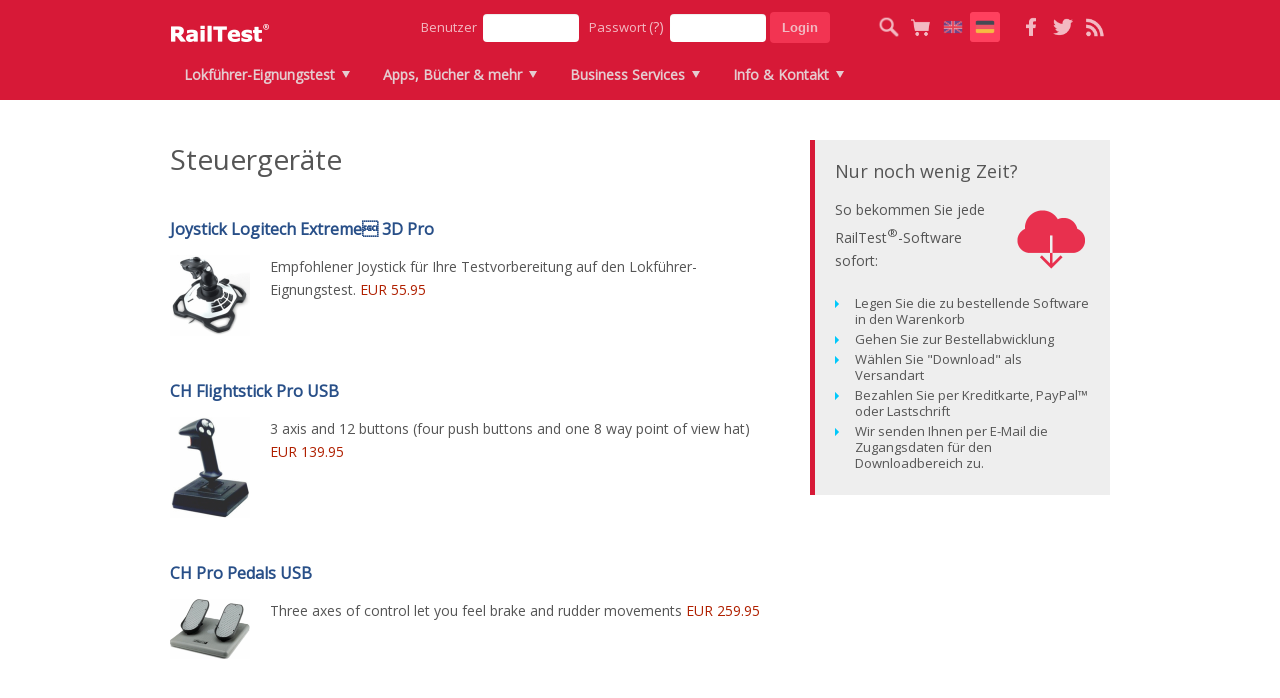

--- FILE ---
content_type: text/html
request_url: https://www.railtest.de/category_19.htm
body_size: 10412
content:

<!DOCTYPE html>
<html lang="de">
<head>
<meta charset="UTF-8"><title>RailTest® Trainingssoftware für Lokführer-Eignungstests</title>
<meta name="description" content="">
<meta name="keywords" content="Lokführer, Triebfahrzeugführer, Lokomotivführer, DB, Deutsche Bahn, TÜV, IAS, ÖBB, SBB, Österreich, Schweiz, Bundesbahn, Eignungstest, Einstellungstest, Test, Tauglichkeit, Vorbereitung"><meta name="google-site-verification" content="VDysLm9DKfkCw4-3j5ku98_VXwsKHrJLQ8o4-ltUz7Q" /><link type="text/css" rel="stylesheet" href="https://www.railtest.de/style.css" /><link rel="alternate" type="application/rss+xml" title="RailTest RSS" href="http://rss.railtest.com/de">
<link rel="shortcut icon" href="https://www.railtest.de/favicon.gif" type="image/x-icon">
<link rel="icon" href="https://www.railtest.de/favicon.gif" type="image/x-icon">
<script src="js/jquery-1.10.2.min.js"></script>
<script src="js/jssor.slider.mini.js"></script>

</head>
<body>

<!-- Google tag (gtag.js) -->
<script async src="https://www.googletagmanager.com/gtag/js?id=G-L0W1KZNK03"></script>
<script>
  window.dataLayer = window.dataLayer || [];
  function gtag(){dataLayer.push(arguments);}
  gtag('js', new Date());

  gtag('config', 'G-L0W1KZNK03', { 'anonymize_ip': true });
</script>
<div class="head">
	<div class="logo"><a href="https://www.railtest.de/index.html"></a></div>
	<ul class="menu">
		<li class="dropdown"><a title="" href="https://www.railtest.de/category_1.htm">Lokf&uuml;hrer-Eignungstest</a><div class="menub">
				<div class="arrow"></div>
				<div class="menul w300">
					<div class="menusp"><a title="" href="https://www.railtest.de/category_22.htm" class="icn"><div class="icnx icn_m"></div><div class="nm">RailTest® für Lokf&uuml;hrer</div></a></div>
				</div>
			</div>
			</li>
		
		<li class="dropdown"><a title="" href="https://www.railtest.de/app.htm">Apps, Bücher & mehr</a><div class="menub">
				<div class="arrow"></div>
				<div class="menul w900">
					<div class="menusp">
					
	<a title="" href="https://www.railtest.de/apps.htm" class="icn headl"><div class="nm">Mobile Apps</div></a><a title="" href="https://www.railtest.de/apps.htm" class="icn"><div class="icnx icn_a"></div><div class="nm">SkyTest&reg; BU/GU Lite</div></a><a title="" href="https://www.railtest.de/apps2.htm" class="icn long"><div class="icnx icn_a"></div><div class="nm">SkyTest&reg; Kurstrainer</div></a></div>
					<div class="menusp">
					
					<a title="" href="https://www.railtest.de/category_3.htm" class="icn headl"><div class="nm">Testvorbereitung</div></a><a title="" href="https://www.railtest.de/category_9.htm" class="icn  long"><div class="icnx icn_b"></div><div class="nm">Interview-Vorbereitung</div></a></div>
					<div class="menusp">
					
			<a title="" href="https://www.railtest.de/category_4.htm" class="icn headl"><div class="nm">Training</div></a></div>
					<div class="menusp">
			<a title="" href="https://www.railtest.de/category_5.htm" class="icn headl"><div class="nm">Verschiedenes</div></a></div>
					<div class="menusp">
			
			<a title="" href="https://www.railtest.de/category_6.htm" class="icn headl"><div class="nm">Zubehör</div></a><a title="" href="https://www.railtest.de/category_19.htm" class="icn "><div class="icnx icn_d"></div><div class="nm">Steuergeräte</div></a></div>
				</div>
			</div>
			</li><li class="dropdown"><a title="" href="http://www.cate.aero">Business Services</a><div class="menub">
				<div class="arrow"></div>
				<div class="menul w300">
					<div class="menusp">
					<a title="" href="http://www.cate.aero" class="icn"><div class="icnx icn_cate"></div><div class="nm">CATE&trade; Cockpit Aptitude Training</div></a>
					<a title="" href="http://www.case.aero" class="icn"><div class="icnx icn_case"></div><div class="nm">CASE&trade; Cockpit Aptitude Screening</div></a>
					<a title="" href="http://business.skytest.com" class="icn"><div class="icnx icn_a"></div><div class="nm">Software-Entwicklung</div></a>
					</div>
				</div>
			</div>
			</li>
		
		<li class="dropdown"><a title="" href="https://www.railtest.de/faq.html">Info & Kontakt</a><div class="menub">
				<div class="arrow"></div>
				<div class="menul last w300">
					<div class="menusp">
					<a title="" href="https://www.railtest.de/faq.html" class="icn"><div class="icnx icn_h"></div><div class="nm">FAQ</div></a>
					<a title="" href="https://www.railtest.de/support.html" class="icn"><div class="icnx icn_2"></div><div class="nm">Support</div></a>
					<a title="" href="https://www.railtest.de/legal.htm" class="icn"><div class="icnx icn_i"></div><div class="nm">Impressum</div></a>
					<a title="" href="https://www.railtest.de/password.html" class="icn"><div class="icnx icn_j"></div><div class="nm">Passwort zur&uuml;cksetzen</div></a>
					<a title="" href="https://www.railtest.de/about.htm" class="icn"><div class="icnx icn_m"></div><div class="nm">&Uuml;ber RailTest&reg;</div></a>
					<a title="" href="https://www.railtest.de/corporate.htm" class="icn"><div class="icnx icn_g"></div><div class="nm">Kommerzielle Nutzung</div></a>
					<a title="" href="https://www.railtest.de/terms.htm" class="icn"><div class="icnx icn_l"></div><div class="nm">Allgemeine Gesch&auml;ftsbedingungen</div></a>
					<a title="" href="https://www.railtest.de/widerruf.html" class="icn"><div class="icnx icn_k"></div><div class="nm">Widerruf</div></a>
					</div>
				</div>
			</div>
			</li>
	</ul>
	
	<div class="sm icons">
	<a href="https://www.facebook.com/RailTestPrep" class=""><div class="fb"></div></a>
	<a href="http://www.twitter.com/RailTestPrep"><div class="tw"></div></a>
	<a href="http://rss.railtest.com/de"><div class="rss"></div></a>
	</div>
	
	
	<div class="smenu icons">
	<div class="left search"></div>
	<a href="https://www.railtest.de/warenkorb.html"><div class="cart"></div></a>
	<a href="https://www.railtest.com/english.htm" ><div class="en"></div></a>
	<a href="https://www.railtest.de/german.htm" class="active"><div class="de"></div></a>
	</div>
	
	<div class="login"><form action="https://www.railtest.de/login2.html" method="post">
	<label for="user">Benutzer</label><input type="text" id="user" name="login_username" tabindex="1" value=""/>
	<label for="pass">Passwort&nbsp;<a href="https://www.railtest.de/password.html" class="heada" title="Reset password">(?)</a></label><input type="password" id="pass" name="login_password" tabindex="2" value=""/>
	<input type="submit" value="Login" name="login_button">
	</form></div>
	
	<div class="srch">
	<form action="search.htm" method="post">
	<input type="text" id="user" name="search" placeholder="Produkte..." value=""/>
	<input type="submit" name="search_button" value="Search">
	</form>
	</div>
	
	<script>
	
	jQuery(document).ready(function ($) 
		{
		$('.search').on('click', function() 
			{
			if($('.srch').hasClass('db')) $('.srch').removeClass('db');
				else $('.srch').addClass('db');
			});
		});
	
	</script>
	</div><div class="content">
	<div class="prpg">
		
		
	<div class="cont_l">
	
	<!--Hier �berschrift ausgeben-->
	<a name="terms"></a>
	<h1>Steuergeräte</h1><a class="prod2" href="Joystick-Logitech-Extreme-3D-Pro.htm">
					<h3 class="prod_title">Joystick Logitech Extreme 3D Pro</h3>
					<div class="prod_icn"><img src="backend/datei/produkt_1561.gif" /></div>
					<div class="prod_text">Empfohlener Joystick f&uuml;r Ihre Testvorbereitung auf den Lokf&uuml;hrer-Eignungstest.
						<span class="prod_price">EUR 55.95</span></div>
					<div class="cb"></div>
					</a><a class="prod2" href="CH-Flightstick-Pro-USB.htm">
					<h3 class="prod_title">CH Flightstick Pro USB</h3>
					<div class="prod_icn"><img src="backend/datei/produkt_1565.gif" /></div>
					<div class="prod_text">3 axis and 12 buttons (four push buttons and one 8 way point of view hat)
						<span class="prod_price">EUR 139.95</span></div>
					<div class="cb"></div>
					</a><a class="prod2" href="CH-Pro-Pedals-USB.htm">
					<h3 class="prod_title">CH Pro Pedals USB</h3>
					<div class="prod_icn"><img src="backend/datei/produkt_1567.gif" /></div>
					<div class="prod_text">Three axes of 
control let you feel brake and rudder movements
						<span class="prod_price">EUR 259.95</span></div>
					<div class="cb"></div>
					</a></div><div class="cont_r"><div class="box  mt40">
			<h3>Nur noch wenig Zeit?</h3>
			<p><img src="img/download1.png" width=80 height=80 border=0 style="float:right; margin:0px 0px 5px 20px;">So bekommen Sie jede RailTest<sup>&reg;</sup>-Software sofort:
<br/><br/>
<ul>
<li class="splist"><div class="arrows"></div>Legen Sie die zu bestellende Software in den Warenkorb</li>
<li class="splist"><div class="arrows"></div>Gehen Sie zur Bestellabwicklung</li>
<li class="splist"><div class="arrows"></div>Wählen Sie "Download" als Versandart</li>
<li class="splist"><div class="arrows"></div>Bezahlen Sie per Kreditkarte, PayPal&trade; oder Lastschrift</li>
<li class="splist"><div class="arrows"></div>Wir senden Ihnen per E-Mail die Zugangsdaten für den Downloadbereich zu.</li>
</ul>
</p>
			</div></div><div class="cb"></div></div></div><div class="footer">
	<p>
	<img width="42" height="12" border="0" alt="" src="https://www.railtest.de/img/mastercard_visa.gif"> <img width="16" height="12" border="0" alt="" src="https://www.railtest.de/img/ec_icon.jpg"> <img width="44" height="12" border="0" alt="" src="https://www.railtest.de/img/paypal_icon.jpg"><br/>
	Alle auf dieser Seite ausgewiesenen Preise <a href="https://www.railtest.de/faq.html#29">inkl. USt., ggf. zzgl. Versandkostenpauschale</a>. <br/>Weltweiter Versand mit DHL und Partnern. Lieferung innerhalb EU in 7 Tagen ab Bestellung/Bezahlung.<br/><br/>
	&copy; 2026 Aviation Media &amp; IT GmbH<br/><br/>
	<a class="w" href="index.html">Home</a> | <a class="w" href="news-industry.htm">Branchen-News</a> | <a class="w" href="news-railtest.htm">RailTest<sup>&reg;</sup> News</a> | <a class="w" href="references.htm">Empfehlungen</a> | <a class="w" href="faq.html">FAQs</a> | <a class="w" href="support.html">Support</a> | <a class="w" href="terms.htm">AGBs</a> | <a class="w" href="widerruf.html">Widerruf</a> | <a class="w" href="legal.htm">Impressum</a>
	<br>Partner: <a class="w" href="https://www.skytest.de">SkyTest&reg; Trainingssoftware f&uuml;r Piloten</a> | <a class="w" href="http://www.mputest.de">MPUTest.de</a>	
	</p>
</div></body></html>

--- FILE ---
content_type: text/css
request_url: https://www.railtest.de/style.css
body_size: 42029
content:
@import url(https://fonts.googleapis.com/css?family=Open+Sans:400); 

* {margin:0;padding:0;}
html, body {height:100%;width:100%;background-color:#D71937;min-height:101%;
/*font-family: 'Verdana';*/
/*font-family: inherit;
font-size: 100%;
font-style: inherit;
font-weight: inherit;*/
font-family: "Open Sans";
}
a{font-size:14px; text-decoration:none; font-weight:bold; color:#284f88;}
a:hover{text-decoration:underline;}
a.slink{font-size:13px; font-weight:normal;line-height:16px;}

.heada{font-weight:normal;color:#fff;}

.status_cancel{padding-top:40px;color:#DD0000;font-weight:bold;}
.status_ok{padding-top:40px;color:#00DD00;}
.status{font-size:13px;}

h1,h2,h3,h4{padding:0px; margin:0px; font-size:14px; font-weight:normal;}


/*Allgemeines*/
.tar{text-align:right;}
.tal{text-align:left;}
.tac{text-align:center;}
.cb{clear:both;}
.left{float:left;}
.right{float:right;}
.i{font-style:italic;}
.b{font-style:bold;}
.pt0{padding-top:0px !important;}
.pt20{padding-top:20px;}
.pt40{padding-top:40px;}
.mt40{margin-top:40px !important;}
.ml20{margin-left:20px;}
.dpl_ib{display:inline-block;}
.dpl_bl{display:block;}
.db{display:block !important;}
.h40{height:160px !important;}
.pl0 {padding-left:0px !important;}

/*Pfeile*/
.arrowr {border-style:solid;margin:7px 10px 0 0;float:left;border-right-width:0;border-color:transparent transparent transparent #00C8FA;height: 0;width: 0;border-width:5px;}
.arrows {border-style:solid;margin:5px 0px 0px -20px;float:left;border-right-width:0;border-color:transparent transparent transparent #00C8FA;height: 0;width: 0;border-width:4px;}
.arrowm {border-style:solid;margin:6px 10px 6px 0;float:left;border-right-width:0;border-color:transparent transparent transparent #00C8FA;height: 0;width: 0;border-width:5px;}
.arrowf {border-style:solid;margin:6px 10px 6px -20px;float:left;border-right-width:0;border-color:transparent transparent transparent #00C8FA;height: 0;width: 0;border-width:5px;}

/*Head 958px vs 995px vs 980px*/
@media only screen and (max-width: 1300px){
.logo{position:absolute;top:20px;left:20px;background:url(img/logo.png) no-repeat;height:30px;width:100px;z-index:1000;background-size:100px 30px;}
.logo a{display:block;width:100px; height:30px;}
.head{width:980px;height:100px;position:relative;margin:auto!important;}
.menu {position:absolute;top:55px;left:20px;font-size:13px;margin: 0;padding: 0;border: none;outline: none;-webkit-user-select:none;-moz-user-select:none;-ms-user-select:none;user-select:none;}
.sm{position:absolute;top:12px;right:20px;}
.smenu{position:absolute;top:12px;right:130px;}
.icons a {width:20px;height:20px;display:block;float:left;margin:0 1px;padding:5px;border-radius:3px;}
.icons a div{width:20px;height:20px;}
.icons .search{width:20px;height:20px;display:block;float:left;margin:0 1px;padding:5px;border-radius:3px;cursor:pointer;}
.login{position:absolute;top:12px;right:300px;}
.logout{position:absolute;top:12px;right:300px;}
.menu li a {padding:0 14px !important;}
.menu .menub .menul.last{left:-98px;}
}

@media only screen and (min-width: 1300px) and (max-width: 1639px){
.logo{position:absolute;top:23px;left:20px;background:url(img/logo.png) no-repeat;height:60px;width:200px;z-index:1000; }
.logo a{display:block;width:200px; height:60px;}
.head{width:98%;height:100px;position:relative;margin:auto!important;}
.menu {position:absolute;top:55px;left:240px;font-size:13px;margin: 0;padding: 0;border: none;outline: none;-webkit-user-select:none;-moz-user-select:none;-ms-user-select:none;user-select:none;}
.sm{position:absolute;top:12px;right:20px;}
.smenu{position:absolute;top:12px;right:130px;}
.icons a {width:20px;height:20px;display:block;float:left;margin:0 1px;padding:5px;border-radius:3px;}
.icons a div{width:20px;height:20px;}
.icons .search{width:20px;height:20px;display:block;float:left;margin:0 1px;padding:5px;border-radius:3px;cursor:pointer;}
.login{position:absolute;top:12px;right:300px;}
.logout{position:absolute;top:12px;right:300px;}
.menu .menub .menul.last{left:-75px;}
}

@media only screen and (min-width: 1640px) and (max-width: 1799px){
.logo{position:absolute;top:23px;left:20px;background:url(img/logo.png) no-repeat;height:60px;width:200px;z-index:1000; }
.logo a{display:block;width:200px; height:60px;}
.head{width:98%;height:100px;position:relative;margin:auto!important;}
.menu {position:absolute;top:30px;left:240px;font-size:13px;margin: 0;padding: 0;border: none;outline: none;-webkit-user-select:none;-moz-user-select:none;-ms-user-select:none;user-select:none;}
.sm{position:absolute;bottom:12px;right:0px;}
.smenu{position:absolute;bottom:12px;right:150px;}
.icons a {width:24px;height:24px;display:block;float:left;margin:0 1px;padding:5px;border-radius:3px;}
.icons a div{width:24px;height:24px;}
.icons .search{width:24px;height:24px;display:block;float:left;margin:0 1px;padding:5px;border-radius:3px;cursor:pointer;}
.login{position:absolute;top:12px;right:0px;}
.logout{position:absolute;top:12px;right:0px;}
}

@media only screen and (min-width: 1800px){
.logo{position:absolute;top:23px;left:20px;background:url(img/logo.png) no-repeat;height:60px;width:200px;z-index:1000;}
.logo a{display:block;width:200px; height:60px;}
.head{width:98%;height:100px;position:relative;margin:auto!important;}
.menu {position:absolute;top:30px;left:300px;font-size:13px;margin: 0;padding: 0;border: none;outline: none;-webkit-user-select:none;-moz-user-select:none;-ms-user-select:none;user-select:none;}
.sm{position:absolute;bottom:12px;right:0px;}
.smenu{position:absolute;bottom:12px;right:150px;}
.icons a {width:24px;height:24px;display:block;float:left;margin:0 1px;padding:5px;border-radius:3px;}
.icons a div{width:24px;height:24px;}
.icons .search{width:24px;height:24px;display:block;float:left;margin:0 1px;padding:5px;border-radius:3px;cursor:pointer;}
.login{position:absolute;top:12px;right:0px;}
.logout{position:absolute;top:12px;right:0px;}
}

/*.logo{position:absolute;top:20px;left:20px;background:url(img/logo.png) no-repeat;height:60px;width:200px;z-index:1000;}
.head{width:98%;height:100px;position:relative;margin:auto!important;}
.menu {position:absolute;top:30px;left:240px;font-size:13px;margin: 0;padding: 0;border: none;outline: none;-webkit-user-select:none;-moz-user-select:none;-ms-user-select:none;user-select:none;}
*/

.logout li {position: relative;list-style: none;float: left;display: block;height: 32px; margin-right:5px;}
.logout li a{font-weight:bold;color:#E5CBCF;font-size:14px;line-height:32px;padding:0 16px;text-decoration:none;display: block;-webkit-transition: background-color .1s ease-in-out;-moz-transition: background-color .1s ease-in-out;-o-transition: background-color .1s ease-in-out;-ms-transition: background-color .1s ease-in-out;transition: background-color .1s ease-in-out;}
.logout li:hover a, .logout li.active a { background-color:#FF405E;border-radius:5px;color:#fff;}
.logout li:hover .menub { opacity: 1;display:block;}

.menu > li.dropdown > a:after, .menu > li.dropdown > .mp:after {
    border-color: #E5CBCF transparent transparent;
    border-style: solid;
    border-width: 7px 4px 0;
    content: "";
    display: inline-block;
    height: 0;
    margin-bottom: 2px;
    margin-left: 7px;
    position: relative;
    vertical-align: baseline;
    width: 0;
	z-index:4000;
}
.menu > li.dropdown:hover > a:after {border-color: #fff transparent transparent;}
.menu .menub{z-index:1000;top: 40px;padding-bottom:20px;padding-top:4px;left: 0px;opacity: 0; display:none;}
.menu .menub .menul {/*border: 1px solid #D71937;*/ border:1px solid #fff;opacity:1; z-index:1000;margin: 0;padding: 0;line-height:40px;background-color: #ff0000;background: none repeat scroll 0 0 rgba(255, 255, 255, 1);border-radius: 5px;box-shadow: 0 5px 20px rgba(0, 0, 0, 0.3);padding: 10px 0;position: absolute;}
.menu .menub .menul.w900 {left:-220px;}
.menu .menub .menul a {float: left;display: block;}
.menu li {position: relative;list-style: none;float: left;display: block;height: 40px; margin-right:5px;}
.menu li a, .menu li .mp {font-weight:bold;color:#E5CBCF;font-size:14px;line-height:40px;padding:0 20px;text-decoration:none;display: block;-webkit-transition: background-color .1s ease-in-out;-moz-transition: background-color .1s ease-in-out;-o-transition: background-color .1s ease-in-out;-ms-transition: background-color .1s ease-in-out;transition: background-color .1s ease-in-out;}
.menu li:hover a, .menu li.active a, .menu li:hover .mp, .menu li.active .mp { background-color:#FF405E;border-radius:5px;color:#fff;}
.menu li:hover .menub { opacity: 1;display:block;}
.menu li:hover .menul a {border-radius:0px;}
.menu .menub .menul a {color:#4e5758;}
.menu .menub .menul a {font-size:12px;display:block;height:40px;font-weight:normal; border-radius:0px; width: 280px;padding:0 20px !important;margin: 0;border: none;background-color: #fff !important; transition: background 100ms linear 0s;}
.menu .menub .menul.w200 a, .menu .menub .menul.w400 a {width: 160px !important;}
.menu .menub .menul.w900 a {width: 140px !important;}


.menu .menub .menul a.icn {}
.menu .menub .menul a.icn .icnx {margin: 8px 10px 8px 0; float:left; height:24px;width:24px;}
.menu .menub .menul a.icn .icn_1{background: url(img/icons.png) 100% -200%; background-size:200% 700%;opacity:0.7;}
.menu .menub .menul a.icn .icn_2{background: url(img/icons.png) 100% -300%; background-size:200% 700%;opacity:0.7;}

.menu .menub .menul a.icn .icn_a{background: url(img/a.png); background-size:100% 100%;opacity:0.7;}
.menu .menub .menul a.icn .icn_b{background: url(img/b.png); background-size:100% 100%;opacity:0.7;}
.menu .menub .menul a.icn .icn_c{background: url(img/c.png); background-size:100% 100%;opacity:0.7;}
.menu .menub .menul a.icn .icn_d{background: url(img/d.png); background-size:100% 100%;opacity:0.7;}
.menu .menub .menul a.icn .icn_e{background: url(img/e.png); background-size:100% 100%;opacity:0.7;}
.menu .menub .menul a.icn .icn_f{background: url(img/f.png); background-size:100% 100%;opacity:0.7;}
.menu .menub .menul a.icn .icn_g{background: url(img/g.png); background-size:100% 100%;opacity:0.7;}
.menu .menub .menul a.icn .icn_h{background: url(img/h.png); background-size:100% 100%;opacity:0.7;}
.menu .menub .menul a.icn .icn_i{background: url(img/i.png); background-size:100% 100%;opacity:0.7;}
.menu .menub .menul a.icn .icn_j{background: url(img/j.png); background-size:100% 100%;opacity:0.7;}
.menu .menub .menul a.icn .icn_k{background: url(img/k.png); background-size:100% 100%;opacity:0.7;}
.menu .menub .menul a.icn .icn_l{background: url(img/l.png); background-size:100% 100%;opacity:0.7;}
.menu .menub .menul a.icn .icn_m{background: url(img/m.png); background-size:100% 100%;opacity:0.7;}
.menu .menub .menul a.icn .icn_n{background: url(img/n.png); background-size:100% 100%;opacity:0.7;}
.menu .menub .menul a.icn .icn_o{background: url(img/o.png); background-size:100% 100%;opacity:0.7;}
.menu .menub .menul a.icn .icn_p{background: url(img/p.png); background-size:100% 100%;opacity:0.7;}
.menu .menub .menul a.icn .icn_cate{background: url(img/cate.png); background-size:100% 100%;opacity:0.7;}
.menu .menub .menul a.icn .icn_case{background: url(img/case.png); background-size:100% 100%;opacity:0.7;}


.menu .menub .menul a.sb .nm{line-height:22px;}
.menu .menub .menul a.long  .nm{line-height:18px;padding-top: 2px;}
.menu .menub .menul a.sb .sbt{color:#aaa;line-height:15px; font-size:11px;}

/*.menu .menub .menul a.spw{width: 305px !important;}*/
.menu .menub .menul a:hover{background:#e5e5e5 !important;}
.menu .menub .arrow {position: absolute;top: 40px;z-index:2000;border-color: transparent transparent rgb(255, 255, 255);border-style: solid;border-width: 0 10px 10px;height: 0;width: 0;margin-left:20px;}
.menu .menub .menusp{float:left;border-left:#ccc 1px solid; width:299px;background-color:#fff;}
.menu .menub .menusp:first-child {border-left:none; width:319px;}
.menu .menub .menusp .headl .nm{font-weight:bold !important;}
.menu .menub .menul.w200 .menusp, .menu .menub .menul.w200 .menusp:first-child, .menu .menub .menul.w400 .menusp, .menu .menub .menul.w400 .menusp:first-child {width:199px !important;}
.menu .menub .menul.w900 .menusp, .menu .menub .menul.w900 .menusp:first-child {width:179px !important;}

.menu .menub .menusp:last-child {}
.menu .menub .w900{width:900px;}
.menu .menub .w200{width:200px;}
.menu .menub .w300{width:320px;}
.menu .menub .w400{width:400px;}
.menu .menub .w600{width:600px;}
/*.sm{position:absolute;bottom:12px;right:0px;}
.smenu{position:absolute;bottom:12px;right:150px;}
*/
.icons{}
.icons a:first-child {margin-left:0px;}
.icons a:last-child {margin-right:0px;}
/*.icons a {width:24px;height:24px;display:block;float:left;margin:0 1px;padding:5px;border-radius:3px;}*/
.icons a:hover, .icons a.active {background-color:#FF405E;}
/*.icons a div{width:24px;height:24px;}*/
.icons a .fb{background: url(img/icons.png) 0 0; background-size:200% 700%;opacity:0.7;}
.icons a .tw{background: url(img/icons.png) 0 -100%; background-size:200% 700%;opacity:0.7;}
.icons a .rss{background: url(img/icons.png) 0 -200%; background-size:200% 700%;opacity:0.7;}
.icons a .login{background: url(img/icons.png) 0 -300%; background-size:200% 700%;opacity:0.7;}
.icons a .cart{background: url(img/icons.png) 0 -400%; background-size:200% 700%;opacity:0.7;}
.icons a .cart_full{background: url(img/warenkorb_ani.gif) 0 0; background-size:100% 100%;opacity:0.7;}
.icons a .de{background: url(img/icons.png) 0 -500%; background-size:200% 700%;opacity:0.7;}
.icons a .en{background: url(img/icons.png) 0 -600%; background-size:200% 700%;opacity:0.7;}

.icons a.active .de, .icons a.active .en{opacity:1;}

.icons .search{background: url(img/icons.png) 100% -500%; background-size:200% 700%; display:block;opacity:0.7;}
.icons .search:hover, .icons a:hover .search, .icons a:hover .fb, .icons a:hover .tw, .icons a:hover .rss, .icons a:hover .login, .icons a:hover .cart, .icons a:hover .cart_full, .icons a:hover .de, .icons a:hover .en{opacity:1;} 
.icons .search:hover {background-color:#FF405E;}

/*.login{position:absolute;top:12px;right:0px;}*/
.login label{font-size:13px; color:#fff; display:inline-block; padding:4px 6px;opacity:0.7;}
.srch input[type=text], .login input[type=text], .login input[type=password]{display:inline-block;width:76px;padding:4px 10px;font-size:11px;line-height:20px;color:#555;vertical-align:middle;background-color:#fff;background-image:none;border:0px solid #ccc;border-radius:4px;-webkit-box-shadow:inset 0 1px 1px rgba(0,0,0,0.075);box-shadow:inset 0 1px 1px rgba(0,0,0,0.075);-moz-transition:border-color ease-in-out .15s,box-shadow ease-in-out .15s;-webkit-transition:border-color ease-in-out .15s,box-shadow ease-in-out .15s;transition:border-color ease-in-out .15s,box-shadow ease-in-out .15s;}
.srch input[type=text]:focus, .login input[type=text]:focus, .login input[type=password]:focus{border-color:#5a86bc;outline:0;-webkit-box-shadow:inset 0 1px 1px rgba(0,0,0,.075),0 0 8px rgba(102,175,233,0.6);box-shadow:inset 0 1px 1px rgba(0,0,0,.075),0 0 8px rgba(102,175,233,0.6);}
.srch input[type=text] {width:327px;}
.srch input[type=submit] {-webkit-appearance: none; width:80px;}
.srch input[type=submit], .login input[type=submit]{-webkit-appearance: none; cursor:pointer;padding:8px 12px;border-radius:4px;font-size:13px;border: none;color:#fff;opacity:0.7;font-weight:bold;background-color:#FF405E;}
.srch input[type=submit] {-webkit-appearance: none; opacity:0.9;}
.srch input[type=submit]:hover, .login input[type=submit]:hover {opacity:1.0;}

.srch{position: relative; top:100px; z-index:999;width:100%; text-align:center;display:none;padding:10px 20px; left:-20px;background: none repeat scroll 0 0 rgba(215, 25, 55, 0.5);}
/*
.srch input[type=text], .login input[type=text]{display:inline-block;width:90px;margin-right:3px;padding:3px 12px 3px;font-size:16px;line-height:24px;color:#555;background-color:#fff;background-image:none;border:none;-webkit-box-shadow:inset 0 1px 1px rgba(0,0,0,0.075);box-shadow:inset 0 1px 1px rgba(0,0,0,0.075);-moz-transition:border-color ease-in-out .15s,box-shadow ease-in-out .15s;-webkit-transition:border-color ease-in-out .15s,box-shadow ease-in-out .15s;transition:border-color ease-in-out .15s,box-shadow ease-in-out .15s;}
.srch input[type=text] {width:327px;}
.srch input[type=submit] {width:80px;}
.srch input[type=text]:focus, .login input[type=text]:focus, .login input[type=password]:focus{border-color:#5a86bc;outline:0;-webkit-box-shadow:inset 0 1px 1px rgba(0,0,0,.075),0 0 8px rgba(102,175,233,0.6);box-shadow:inset 0 1px 1px rgba(0,0,0,.075),0 0 8px rgba(102,175,233,0.6);}
.srch input[type=submit], .login input[type=submit]{padding:3px 15px;font-size:16px;line-height:24px;border: none;color:#fff;font-weight:bold;background-color:#FF405E;}
*/


/*Content*/
.content{background-color:#fff; text-align:center;min-width: 980px;}
.c{background-color:#fff;width:980px;margin:auto!important;}

.slogan{text-align:center;font-size:28px;padding:40px 0 20px 0;}
/*Slider
.slider_c {background: url(img/sliderback.jpg);}
.slider1{position: relative;top:0px;left:0px;width:980px;height:350px;margin: auto;}
.slider_c .slides{cursor: move; position: absolute; overflow: hidden; left: 0px; top: 0px; width: 980px; height: 350px;}
*/

/*Slider*/
.slider_c {background-color:#fff; width:100%; overflow:hidden;}
.slider1{position: relative;top:0px;left:0px;width:2000px; height:350px;}
.slider_c .slides{position: absolute; overflow: hidden; left: 0px; top: 0px; width:2000px; height:350px;}

.slider_d {/*background-color:#FF405E;*/ width:940px; overflow:hidden;margin:auto !important;}
.sliderp{position: relative;top:0px;left:0px;width:100%; height:551px;}
/*.slider_d .slides{position: absolute; overflow: hidden; left: 0px; top: 0px;width:940px; height:540px;}*/
.slider_d .slides{position: absolute; overflow: hidden; left: 0px; top: 0px;width:940px; height:551px;}

.slider_app {/*background-color:#FF405E;*/ width:540px; overflow:hidden;margin:40px 0;}
.slidera{position: relative;top:0px;left:0px;width:100%; height:300px;}
.slider_app .slides{position: absolute; overflow: hidden; left: 0px; top: 0px;width:540px; height:300px;}
.slider_app .jssorb14 {top:0px;left: 0px;}

.trans1{font-size:14px; padding:10px 0; position: absolute; bottom: 0px; left: 0px; width: 940px;color:#fff;line-height: 1.7em;background: none repeat scroll 0 0 rgba(215, 25, 55, 0.5); text-align:center;}
.trans2{font-size:14px; padding:0px 0; position: absolute; bottom: 0px; left: 0px; width: 940px;color:#fff;line-height: 1.7em;text-align:center;}
.trans2 .bck{background: rgb(0, 200, 250); padding: 10px 20px; display:inline-block;font-size:14px;line-height: 1.7em;}
/* jssor slider bullet navigator skin 14 css */
/*
.jssorb14 div           (normal)
.jssorb14 div:hover     (normal mouseover)
.jssorb14 .av           (active)
.jssorb14 .av:hover     (active mouseover)
.jssorb14 .dn           (mousedown)
*/
.jssorb14 {position:relative;bottom:-20px;right: -40px;}
.jssorb14 .ptpy {position: absolute; width: 12px; height: 12px;}
.jssorb14 div, .jssorb14 div:hover, .jssorb14 .av {background: url(img/b14.png) no-repeat;overflow:hidden;cursor: pointer;}
.jssorb14 div { background-position: -9px -9px; }
.jssorb14 div:hover, .jssorb14 .av:hover { background-position: -39px -9px; }
.jssorb14 .av { background-position: -69px -9px; }
.jssorb14 .dn, .jssorb14 .dn:hover { background-position: -99px -9px; }

/* jssor slider arrow navigator skin 02 css */
/*
.jssora02l              (normal)
.jssora02r              (normal)
.jssora02l:hover        (normal mouseover)
.jssora02r:hover        (normal mouseover)
.jssora02ldn            (mousedown)
.jssora02rdn            (mousedown)
*/
.jssora02l, .jssora02r, .jssora02ldn, .jssora02rdn{position: absolute;cursor: pointer;display: block;background: url(img/a02.png) no-repeat;overflow:hidden;}
.jssora02l { background-position: -3px -33px; }
.jssora02r { background-position: -63px -33px; }
.jssora02l:hover { background-position: -123px -33px; }
.jssora02r:hover { background-position: -183px -33px; }
.jssora02ldn { background-position: -3px -33px; }
.jssora02rdn { background-position: -63px -33px; }

/* jssor slider arrow navigator skin 21 css */
/*
.jssora21l              (normal)
.jssora21r              (normal)
.jssora21l:hover        (normal mouseover)
.jssora21r:hover        (normal mouseover)
.jssora21ldn            (mousedown)
.jssora21rdn            (mousedown)
*/
.jssora21l, .jssora21r, .jssora21ldn, .jssora21rdn {position: absolute;cursor: pointer;display: block;background: url(img/a21.png) center center no-repeat;overflow: hidden;}
.jssora21l { background-position: -3px -33px; }
.jssora21r { background-position: -63px -33px; }
.jssora21l:hover { background-position: -123px -33px; }
.jssora21r:hover { background-position: -183px -33px; }
.jssora21ldn { background-position: -243px -33px; }
.jssora21rdn { background-position: -303px -33px; }



/*Reiter*/	/*opacity:0.9;position:relative; top:-40px;*/
.tabc{background-color:#ccc; min-width:980px;margin-bottom:40px;}
.tabs{margin:auto;width:980px; position:relative;}
.tab {position:relative; font-size:18px; height:60px; font-weight:bold; color:#555; width:490px; display:block; float:left;margin:0px; padding:0px;line-height:60px;cursor:pointer;}

.tab:hover .ar, .tab.acv .ar{
    border-color: #00C8FA transparent transparent;
    border-style: solid;
    border-width: 15px 15px 0;
    display: inline-block;
    position: absolute;
    bottom:-15px;
	left:230px;
	display:block;
	/*opacity:0.9;*/
}
.tab .ar {display:none;}

.tab:hover, .tab.acv{background-color:#00C8FA;color:#fff;height:60px;}

/*Struktur eines Reiters*/
.contbl{background-color:#fff;width:980px;margin:auto!important;}
.cont{display:none;text-align:left;}
.cont.vis{display:block !important;}
.cont_l{width:620px;padding: 0 20px 40px 20px; float:left;}
.cont_r{width:300px;padding-bottom:40px;float:right;padding-right:20px;}

/*Produktdetailseite*/
.prpg{text-align:left;background-color:#fff;width:980px;margin:auto!important;font-size: 14px;color:#555;}
.prpg h1{font-size:28px;padding:40px 0 20px 0;}
.prpg .txt{line-height: 1.7em; -moz-hyphens: auto;-o-hyphens:auto;-webkit-hyphens:auto;-ms-hyphens:auto;-hyphens:auto;width:560px;}
.prpg .txt ul{margin: 10px 0 10px 40px; list-style-type:default;}
.prpg .txt ul.faqlist {margin: 10px 0 10px 0px; list-style-type:none;}
.prpg .txt ul li{}
/*.prpg .txt strong{line-height:3em;}*/
.prpg .pretxt{font-size:16px;line-height: 1.7em; -moz-hyphens: auto;-o-hyphens:auto;-webkit-hyphens:auto;-ms-hyphens:auto;-hyphens:auto;width:560px;}
.prpg .price{color:#b02000;font-size:18px;margin:10px 0;}
.prpg .price .star{font-size: 12px;}
.prpg .vat{font-size: 12px;}
.prpg .vat a{font-size: 12px;font-weight:normal;}
.prpg .dispatch{font-size: 12px;margin: 0 0 5px;}
.prpg .dispatch .green{color:#363;font-weight:bold;}
.prpg .crt{margin-top:10px;}
.prpg .crt input[type=submit] {-webkit-appearance: none; height: auto !important;width:100%;margin:10px 0;cursor:pointer;padding:16px 12px;border-radius:4px;font-size:13px;border: none;color:#fff;font-weight:bold;background-color:#FF405E;opacity:1;}
.prpg .crt input[type=submit]:hover {opacity:.7;}

.prpg .crt .we_button{text-align: center; display:block;height: auto !important;width:280px;margin:10px 0;cursor:pointer;padding:16px 12px;border-radius:4px;font-size:13px;border: none;color:#fff;font-weight:bold;background-color:#FF405E;opacity:1;}
.prpg .crt .we_button:hover{opacity:.7;}

.prpg label{font-size:13px; color:#fff; display:inline-block; padding:4px 6px;opacity:0.7;}
.prpg input, .prpg textarea, .prpg select {font-family: "Open Sans"; background-color: #fff;background-image: none;border: 1px solid #ccc;border-radius: 4px;box-shadow: 0 1px 1px rgba(0, 0, 0, 0.075) inset;color: #555;display: block;font-size: 16px;height: 36px;line-height: 1.42857;padding: 0 12px;transition: border-color 0.15s ease-in-out 0s, box-shadow 0.15s ease-in-out 0s;vertical-align: middle;width: 100%;}
.prpg select {width:266px;}
.prpg input[type=checkbox], .prpg input[type=radio] {width:auto !important; float:left;margin-right:20px;}
.prpg .wk_check{min-height: 30px;line-height: 1.42857;padding-top: 7px;}
.prpg input.small, .prpg textarea.small, .prpg select.small{width:266px;}
.prpg textarea {height:200px;padding:8px 12px;}
.prpg input:focus, .prpg textarea:focus, .prpg select:focus {border-color: #5a86bc;box-shadow: 0 1px 1px rgba(0, 0, 0, 0.075) inset, 0 0 8px rgba(102, 175, 233, 0.6);outline: 0 none;}

/*.prpg input{ border: 1px solid #ccc; display:inline-block;width:76px;padding:4px 10px;font-size:11px;line-height:20px;color:#555;vertical-align:middle;background-color:#fff;background-image:none;border:0px solid #ccc;border-radius:4px;-webkit-box-shadow:inset 0 1px 1px rgba(0,0,0,0.075);box-shadow:inset 0 1px 1px rgba(0,0,0,0.075);-moz-transition:border-color ease-in-out .15s,box-shadow ease-in-out .15s;-webkit-transition:border-color ease-in-out .15s,box-shadow ease-in-out .15s;transition:border-color ease-in-out .15s,box-shadow ease-in-out .15s;}
.prpg input:focus {border-color:#5a86bc;outline:0;-webkit-box-shadow:inset 0 1px 1px rgba(0,0,0,.075),0 0 8px rgba(102,175,233,0.6);box-shadow:inset 0 1px 1px rgba(0,0,0,.075),0 0 8px rgba(102,175,233,0.6);}
.prpg input {width:327px;}*/
.prpg input[type=submit] {-webkit-appearance: none; width:auto; float:left;margin-right:20px;}
.prpg input[type=submit] {-webkit-appearance: none; cursor:pointer;padding:8px 12px;border-radius:4px;font-size:13px;border: none;color:#fff;opacity:0.7;font-weight:bold;background-color:#FF405E;}
.prpg input[type=submit] {-webkit-appearance: none; opacity:0.9;}
.prpg input[type=submit]:hover {opacity:1.0;}


/*selectbox f�r rechte Box airline-Select*/
.prpg2 label{font-size:13px; color:#fff; display:inline-block; padding:4px 6px;opacity:0.7;}
.prpg2 select {font-family: "Open Sans"; background-color: #fff;background-image: none;border: 1px solid #ccc;border-radius: 4px;box-shadow: 0 1px 1px rgba(0, 0, 0, 0.075) inset;color: #555;display: block;font-size: 16px;height: 36px;line-height: 1.42857;padding: 0 12px;transition: border-color 0.15s ease-in-out 0s, box-shadow 0.15s ease-in-out 0s;vertical-align: middle;width: 100%;}
.prpg2 select {width:250px;}
.prpg2 select.small{width:250px;}
.prpg2 select:focus {border-color: #5a86bc;box-shadow: 0 1px 1px rgba(0, 0, 0, 0.075) inset, 0 0 8px rgba(102, 175, 233, 0.6);outline: 0 none;}

.prpg2 input[type=submit] {-webkit-appearance: none; width:auto; float:left;margin-right:5px;}
.prpg2 input[type=submit] {-webkit-appearance: none; cursor:pointer;padding:8px 12px;border-radius:4px;font-size:13px;border: none;color:#fff;opacity:0.7;font-weight:bold;background-color:#FF405E;}
.prpg2 input[type=submit] {-webkit-appearance: none; opacity:0.9;}
.prpg2 input[type=submit]:hover {opacity:1.0;}


.w600 {width:600px;}
.wk_table{font-size:12px;width:100%;}
.wk_table td {vertical-align:top;padding:10px 0 0 0;}
.wk_table label{font-size:11px; color:#fff; display:inline-block; padding:4px 6px;opacity:0.7;}
.wk_table input, .wk_table textarea {margin-left:10px;display:block; float:left;font-family: "Open Sans"; background-color: #fff;background-image: none;border: 1px solid #ccc;border-radius: 2px;box-shadow: 0 1px 1px rgba(0, 0, 0, 0.075) inset;color: #555;font-size: 11px;height: 20px;line-height: 1.42857;padding: 0 8px;transition: border-color 0.15s ease-in-out 0s, box-shadow 0.15s ease-in-out 0s;width: 30px;}
.wk_table input.small, .wk_table textarea.small{width:40%;}
.wk_table textarea {height:200px;padding:8px 12px;}
.wk_table input:focus, .wk_table textarea:focus {border-color: #5a86bc;box-shadow: 0 1px 1px rgba(0, 0, 0, 0.075) inset, 0 0 8px rgba(102, 175, 233, 0.6);outline: 0 none;}

.wk_table input[type=submit] {-webkit-appearance: none; width:auto; float:left;margin-right:20px;}
.wk_table input[type=submit] {-webkit-appearance: none; height:22px;cursor:pointer;padding:0px 8px;border-radius:2px;display:block;margin: 0 0 0 10px;font-size:11px;border: none;color:#fff;opacity:0.7;font-weight:bold;background-color:#FF405E;}
.wk_table input[type=submit] {-webkit-appearance: none; opacity:0.9;}
.wk_table input[type=submit]:hover {opacity:1.0;}

.wk_button{margin:20px 0 0 0;text-decoration:none;border-radius:5px;float:right;display:block;font-weight:bold;color:#E5CBCF;font-size:13px;line-height: 1.42857;padding:8px 12px;text-decoration:none;display: block;background-color:#D71937; -webkit-transition: background-color .1s ease-in-out;-moz-transition: background-color .1s ease-in-out;-o-transition: background-color .1s ease-in-out;-ms-transition: background-color .1s ease-in-out;transition: background-color .1s ease-in-out;}
.wk_button:hover{background-color:#FF405E;color:#fff;text-decoration:none;}


.form_btn {text-decoration:none;width:auto;margin:10px 0;cursor:pointer;padding:8px 12px;border-radius:4px;font-size:12px;border: none;color:#fff;opacity:0.7;font-weight:bold;background-color:#FF405E;opacity:0.7;}
.form_btn:hover {opacity:1.0;text-decoration:none;}


.prpg .ic{margin-top:40px;}
.prpg .ic a {width:48px;height:48px;display:block;float:left;margin:5px;padding:0px;}
.prpg .ic a:first-child {margin-left:0px;}
.prpg .ic a:last-child {margin-right:0px;}
.prpg .ic a div{width:48px;height:48px;}
.prpg .ic a .win{background: url(img/windows-128.png) 0 0; background-size:48px 48px;opacity:1;border-radius:3px;}
.prpg .ic a .ndr{background: url(img/android-128.png) 0 0; background-size:48px 48px;opacity:1;border-radius:3px;}
.prpg .ic a .phn{background: url(img/apple-128.png) 0 0; background-size:48px 48px;opacity:1;border-radius:3px;}
.prpg .ic a .ios{background: url(img/iOS-128.png) 0 0; background-size:48px 48px;opacity:1;border-radius:3px;}
.prpg .ic a:hover .win, .prpg .ic a:hover .phn, .prpg .ic a:hover .ndr, .prpg .ic a:hover .ios{opacity:.7;}

/*Produkte*/
.prod{color:#555;font-size:14px;padding:20px 20px 20px 0;}
.prod:first-child {margin-top:-10px !important;}
.prod .prod_title{display:block; font-size:16px; margin:0 0 15px;}
.prod .prod_icn{width:80px; float:left;padding:0 20px 0 0;}
.prod .prod_icn img{width:80px; height:auto;}
.prod .prod_text{width:500px;float:right;color:#555;line-height: 1.7em; -moz-hyphens: auto;-o-hyphens:auto;-webkit-hyphens:auto;-ms-hyphens:auto;-hyphens:auto;}
.prod .prod_price{color:#b02000; display:inline-block; padding-left:10px;}

/*Produkte 2*/
.prod2{color:#555;font-size:14px;padding:20px 20px 20px 0; display:block;font-weight:normal;cursor:pointer;}
.prod2:hover{text-decoration:none;}
.prod2:hover .prod_title{text-decoration:underline;}
.prod2:first-child {margin-top:-10px !important;}
.prod2 .prod_title{display:block; font-size:16px; margin:0 0 15px;color: #284f88;font-weight: bold;}
.prod2 .prod_icn{width:80px; float:left;padding:0 20px 0 0;}
.prod2 .prod_icn img{width:80px; height:auto;}
.prod2 .prod_text{width:500px;float:right;color:#555;line-height: 1.7em; -moz-hyphens: auto;-o-hyphens:auto;-webkit-hyphens:auto;-ms-hyphens:auto;-hyphens:auto;}
.prod2 .prod_price{color:#b02000; display:inline-block; padding:0 10px 0 0;}
.prod2 .str_icn{display:inline-block;width:18px; height:18px;background: url(img/windows-128.png) no-repeat; background-size:18px 18px; margin:-3px 10px -3px 0px}
.prod2 .str_icn1{display:inline-block;width:18px; height:18px;background: url(img/android-128.png) no-repeat; background-size:18px 18px; margin:-3px 10px -3px 0px}
.prod2 .str_icn2{display:inline-block;width:18px; height:18px;background: url(img/apple-128.png) no-repeat; background-size:18px 18px; margin:-3px 10px -3px 0px}
.prod2 .str_icn3{display:inline-block;width:18px; height:18px;background: url(img/iOS-128.png) no-repeat; background-size:18px 18px; margin:-3px 10px -3px 0px}
/*.prod2 .str_icn .android{display:inline-block;width:100px; height:117px;background: url(img/android.png) no-repeat;cursor: pointer; } /*background-size:100px 117px;*/

/*Box*/
.box{ font-size:14px; color:#555; line-height: 1.7em; border-left:5px solid #D71937; background-color:#eee;padding:20px;margin:40px 0;}
.box:first-child{margin-top:0px;}
.box h3{font-size:18px;padding:0 0 15px 0;}
.box .box_icn{width:80px; float:right;padding:0 10px 0 10px;}
.box .box_icn img{width:80px; height:auto;}
.box p{}
.box h4{font-size:13px; font-weight:bold;padding:20px 0 0;}
.box ul{}
.box ul li{list-style: none; padding-left:20px;}
.box ul li a{font-size:13px; font-weight:normal;}

.box ul li.splist {font-size:13px; font-weight:normal;line-height: 16px;margin-bottom:4px;}

.bestellbox{margin:0px !important; padding:0px !important;}
.bestellbox li{margin:0px !important; padding:0px !important;}
.bestellbox li a{background-color:#D71937; width:240px;display:block; color:#fff; text-decoration:none; padding:5px; margin: 5px 0;border-radius:4px;text-align:center;}
.acti a{background-color:#00C8FA !important;}


/*Supplements*/

.supplements2{color:#555;width: 275px;font-size:14px;padding:0px 20px 40px 25px;display:block;font-weight:normal;cursor:pointer;}
.supplements2:hover{text-decoration:none;}
.supplements2:hover .prod_title{text-decoration:underline;}
.supplements2:first-child{padding-top:0px !important;}
.supplements2 .prod_title{display:block; font-size:16px; margin:0 0 12px;color: #284f88;font-weight: bold;}
.supplements2 .prod_icn{width:40px; float:left;padding:6px 20px 0 0;}
.supplements2 .prod_icn img{width:40px; height:auto;}
.supplements2 .prod_text{color:#555;line-height: 1.7em; -moz-hyphens: auto;-o-hyphens:auto;-webkit-hyphens:auto;-ms-hyphens:auto;-hyphens:auto;width:210px; float:right;}
.supplements2 .prod_price{color:#b02000; display:inline-block; /*margin:17px 0;*/}
.supplements2 .crt input[type=submit] {-webkit-appearance: none; width:150px;margin:10px 0;cursor:pointer;padding:8px 12px;border-radius:4px;font-size:12px;border: none;color:#fff;opacity:0.7;font-weight:bold;background-color:#FF405E; /*00C8FA;*/}
.supplements2 .crt input[type=submit] {-webkit-appearance: none; opacity:0.7;}
.supplements2 .crt input[type=submit]:hover {opacity:1.0;}

.supplements{color:#555;width: 275px;font-size:14px;padding:0px 20px 40px 25px;}
.supplements:first-child{padding-top:0px !important;}
.supplements .prod_title{display:block; font-size:16px; margin:0 0 20px;}
.supplements .prod_icn{width:40px; float:left;padding:0 20px 0 0;}
.supplements .prod_icn img{width:40px; height:auto;}
.supplements .prod_text{color:#555;line-height: 1.7em; -moz-hyphens: auto;-o-hyphens:auto;-webkit-hyphens:auto;-ms-hyphens:auto;-hyphens:auto;}
.supplements .prod_price{color:#b02000; display:inline-block; margin:17px 0;}
.supplements .crt input[type=submit] {-webkit-appearance: none; width:150px;margin:10px 0;cursor:pointer;padding:8px 12px;border-radius:4px;font-size:12px;border: none;color:#fff;opacity:0.7;font-weight:bold;background-color:#FF405E; /*00C8FA;*/}
.supplements .crt input[type=submit] {-webkit-appearance: none; opacity:1;}
.supplements .crt input[type=submit]:hover {opacity:0.7;}


h3.suppl_h3{font-size:24px;padding:0 0 20px 0; color: #555;}
.suppl_left{float:left; width:300px; margin-right:20px;}
.suppl_right{float:right; width:300px;}
.suppl_left .supplements, .suppl_right .supplements {padding:0px 20px 40px 0px !important;}

/*description (E-Learning und On-site*/
.description{color:#555;font-size:14px;padding:20px 20px 20px 0;}
.description:first-child {margin-top:-10px !important;}
.description h3, .description h3 a{font-size:24px;padding:0 0 20px 0; text-decoration:none; font-weight:normal;}
.description .description_icn{width:160px; float:left;padding:0 20px 0 0;}
.description .description_icn img{width:160px; height:auto;}
.description .description_text{color:#555;line-height: 1.7em; -moz-hyphens: auto;-o-hyphens:auto;-webkit-hyphens:auto;-ms-hyphens:auto;-hyphens:auto;}
.description .description_text ul{margin: 10px 0 10px 40px; list-style-type:default;}

/*Modulliste*/
.modules{font-size:14px; color:#555;}
.modules h3{font-size:18px;padding:0 0 15px 0;}
.modules ul{margin-bottom:40px;}
.modules ul li{list-style: none;margin-bottom:5px;}
.modules ul li a{font-size:13px; font-weight:normal;}

/*Horizontale Linie*/
.cont_hl{display:block;border-top: 1px solid #ccc; padding:20px 20px;}


/*News*/
.info{font-size:14px;color:#555;padding:20px 20px 20px 0;text-align:left;line-height: 1.7em;}
.info:first-child {padding-top:0px !important;}
.info h3{font-size:24px;padding:0 0 20px 0;}
.info p{}
.info p.phone{font-size:16px;padding-top:20px;}
.info ul{}
.info ul li{list-style: none;}
.info ul li a{font-size:14px; font-weight:normal; line-height: 1.7em;}

.courses{width:940px;padding:0 20px 40px;}
.courses a{font-size:13px; font-weight:normal;}
.courses h3{font-size:24px;padding:0 0 20px 0;color: #555;}
.course{background-color:#fff;font-size: 13px; border-collapse: collapse;}
.course tr td {vertical-align:top;}
.hblock{height:50px !important; vertical-align:middle !important; background-color:#eee;}
.c_left_block{width:156px;text-align:center;background-color:#eee;}
.c_date{font-size: 16px;font-weight:bold; text-align:left !important;padding-left:10px;}
.c_location{font-weight:bold;padding:5px 5px 5px 10px;}
.c_address{padding:5px 5px 5px 10px;}
.c_preptrack_block{width:156px;text-align:center;border-left:1px solid #eee;float:left;}
.c_preptrack_name{font-size: 16px;font-weight:bold;text-align:center;/*line-height:40px;padding:5px;height:40px;*/}
.c_preptrack_name a {font-size: 16px;font-weight:bold;text-align:center;background-color:#eee;line-height:40px;padding:5px; color:#555;}
.c_preptrack_info{text-align:center;padding:5px;}
.c_preptrack_link{text-align:center;padding:10px 5px;display: inline-block;}
.cbuttons{text-align:center;}
.cbuttons input{display:inline-block !important;float:none !important; margin:0  !important;}
.cbuttons .c_orange{background-color: #00C8FA !important;}
.c_right_block{width:155px;text-align:center;border-left:1px solid #eee;float:left;min-height: 460px;background-color:#eee;}
.c_headl{font-weight:bold;text-align:center;background-color:#eee;width:155px;}
.c_preptrack_details{text-align:center;padding:5px 0;background-color:#eee;width:155px;position:relative;}
.c_request{text-align:center;display:block;width:155px; bottom:10px; position:absolute;}
.course .bleee{border-left:1px solid #eee;width:155px;}
.course .z4 td{border-bottom:1px solid #eee;}
.pb5{padding-bottom:5px;}


.pcc_preptrack_name{display:inline-block; font-size:14px; font-weight:bold;}
.pcc_date{display:inline-block;padding-left:10px;font-size:14px; font-weight:bold;}
.pcc_preptrack_info{font-size:13px;padding: 20px 0;}
.pcc_location{font-size:13px;font-weight:bold;}
.pcc_address{font-size:13px;width: 250px;}
.pcc_price{font-size:14px; font-weight:bold;padding:20px 0;}



/*Footer*/
.footer{width:980px;height:100px;margin:auto!important; padding:40px 0; font-size:12px; color:#E5CBCF; text-align:center;}
.footer p{line-height: 1.7em;}
.footer a{text-decoration:underline; color:#E5CBCF; font-size:12px; font-weight:normal;}
.footer a.w{display: inline-block; padding:0 15px; text-decoration:none;margin-bottom:20px;}
.footer a:hover{color:#fff;}


/* Account / Videos */
.video_overview{ float:left; width:900px; }
.video2{float:left; color:#555;width: 270px;font-size:14px;padding:0px 30px 40px 0px;display:block;font-weight:normal;cursor:pointer;}
.video2:hover{text-decoration:none;}
.video2:hover .prod_title{text-decoration:underline;}
.video2:first-child{padding-top:0px !important;}
.video_title{display:block; font-size:16px; margin:0 0 12px;color: #284f88;font-weight: bold;}
.video_preview{ }


/*
.menu {margin: 0;padding: 0;border: none;outline: none;z-index:1000;}
.menu .first{margin-left:200px;}
.menu {height:30px; width:958px;font-size:13px;margin-bottom:320px;position: relative; top:-30px;}
.menu ul {margin: 0;padding: 0;list-style: none;line-height:30px;}
.menu ul a {float: left;display: block;position: relative;}
.menu li {position: relative;list-style: none;float: left;display: block;height: 30px;}
.menu li a {color:#fff;font-size:14px;font-weight:normal;line-height:30px;padding:0 20px;text-decoration:none;display: block;-webkit-transition: background-color .1s ease-in-out;-moz-transition: background-color .1s ease-in-out;-o-transition: background-color .1s ease-in-out;-ms-transition: background-color .1s ease-in-out;transition: background-color .1s ease-in-out;}
.menu li:hover a, .menu li.hover_effect a{ background-color:#4b4b4b;}
.menu ul{position: absolute;z-index:1000;top: 30px;left: 0px;opacity: 0;background-color: #4b4b4b;-webkit-transition: opacity .25s ease .1s;-moz-transition: opacity .25s ease .1s;-o-transition: opacity .25s ease .1s;-ms-transition: opacity .25s ease .1s;transition: opacity .25s ease .1s;-webkit-box-shadow: 3px 3px 10px rgba(0, 0, 0, 0.3);-moz-box-shadow: 3px 3px 10px rgba(0, 0, 0, 0.3);box-shadow: 3px 3px 10px rgba(0, 0, 0, 0.3);}
.menu li:hover ul, .menu li.hover_effect ul{ opacity: 1;}
.menu ul li {height: 0px;overflow: hidden;padding: 0;background-color: #4b4b4b;}
.menu li:hover ul li, .menu li.hover_effect ul li {height: 30px;overflow: visible;padding: 0;background-color: #000;}
.menu ul li a {width: 150px;padding:0 20px;margin: 0;border: none;background-color: #4b4b4b !important;}
.menu ul li.spw a{width: 305px !important;}
.menu ul li a:hover{background-color: #747474 !important;}

.smenu{position: absolute;right: 20px;top: 10px;}
.smenu a{color:#fff; font-size:10px; text-decoration:none;padding:4px;}
.smenu a:hover{text-decoration:underline;}

.bmenu{position: absolute;left: 71px;top: 140px;font-size: 10px;color: #797979;}
.bmenu a{color:#797979; font-size:10px; text-decoration:none;padding:4px;}
.bmenu a:hover{text-decoration:underline;}

.hover {
-webkit-user-select: none;
-webkit-touch-callout: none;    
color:#fff;font-size:14px;font-weight:normal;line-height:30px;text-decoration:none;display: block;-webkit-transition: background-color .1s ease-in-out;-moz-transition: background-color .1s ease-in-out;-o-transition: background-color .1s ease-in-out;-ms-transition: background-color .1s ease-in-out;transition: background-color .1s ease-in-out;    
}
*/
